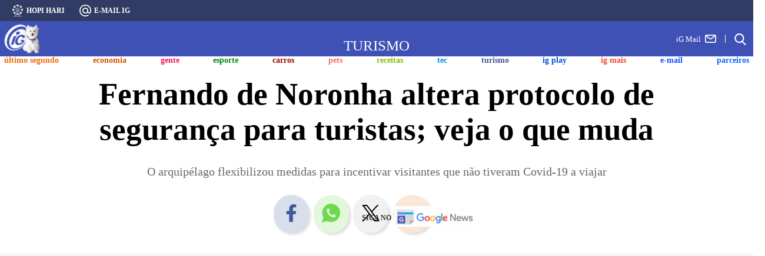

--- FILE ---
content_type: text/html; charset=UTF-8
request_url: https://turismo.ig.com.br/destinos-nacionais/2020-12-20/fernando-de-noronha-altera-protocolo-de-seguranca-para-turistas-veja-o-que-muda.html
body_size: 16437
content:
<!DOCTYPE html><html lang="pt-BR">
  <head>    <meta charset="utf-8" />
    <meta name="robots" content="index, follow, max-image-preview:large, max-snippet:-1, max-video-preview:-1" />
    <title>Fernando de Noronha altera protocolo de segurança para turistas; veja o que muda</title>
    <meta http-equiv="X-UA-Compatible" content="IE=Edge" />
    <meta name="viewport" content="width=device-width, initial-scale=1.0" />
    <meta name="title" content="Fernando de Noronha altera protocolo de segurança para turistas; veja o que muda" />
    <meta name="description" content="O arquipélago flexibilizou medidas para incentivar visitantes que não tiveram Covid-19 a viajar" />
    <meta name="keywords" content="viajar em tempos de covid-19, covid-19, viajar na pandemia, fernando de noronha" />
    <!-- OPEN GRAPH -->
    <meta property="og:title" content="Fernando de Noronha altera protocolo de segurança para turistas; veja o que muda" />
    <meta property="og:description" content="O arquipélago flexibilizou medidas para incentivar visitantes que não tiveram Covid-19 a viajar" />
    <meta property="og:image" content="https://i0.statig.com.br/amp/statics/img/banner_ig.jpg" />
    <meta property="og:image:width" content="1200" />
    <meta property="og:image:height" content="630" />
    <meta property="og:type" content="article" />
    <meta property="og:url" content="https://turismo.ig.com.br/destinos-nacionais/2020-12-20/fernando-de-noronha-altera-protocolo-de-seguranca-para-turistas-veja-o-que-muda.html" />
    <meta property="og:locale" content="pt_BR" />
    <meta property="og:site_name" content="Portal iG" />
    <meta property="og:logo" content="https://ig-canais-noticias.pages.dev/logo_iguinho_home.webp" />
    <!-- Twitter -->
    <meta name="twitter:card" content="summary_large_image" />
    <meta name="twitter:site" content="@iG" />
    <meta name="twitter:creator" content="@iG" />
    <meta name="twitter:title" content="Fernando de Noronha altera protocolo de segurança para turistas; veja o que muda" />
    <meta name="twitter:description" content="O arquipélago flexibilizou medidas para incentivar visitantes que não tiveram Covid-19 a viajar" />
    <meta name="twitter:url" content="https://turismo.ig.com.br/destinos-nacionais/2020-12-20/fernando-de-noronha-altera-protocolo-de-seguranca-para-turistas-veja-o-que-muda.html" />
    <meta name="twitter:image" content="https://i0.statig.com.br/amp/statics/img/banner_ig.jpg" />
    <!-- Facebook -->
    <meta property="fb:app_id" content="1769300400059685" />
    <meta property="article:publisher" content="https://www.facebook.com/ig" />
    <meta property="fb:pages" content="128293387213762" />
    <!-- Google -->
    <meta name="google-site-verification" content="veSJywtQNLJIVeQ6j0WQojlh2xJZpsiiosc1FDp8HJU" />
    <!-- Dados Notícia -->
    <meta name="author" content="iG Turismo" />
    <meta property="article:author" content="iG Turismo" />
    <meta property="article:section" content="turismo" />
    <meta property="article:tag" content="viajar em tempos de covid-19, covid-19, viajar na pandemia, fernando de noronha" />
    <meta property="article:published_time" content="2020-12-20T19:11:51Z" />
    <!-- Dados iG -->
    <meta name="category" content="turismo/destinos-nacionais/" />
    <meta name="contact" content="turismo@igcorp.com.br" />
    <meta name="iG-site-id" content="4e67abb2551bef9a21000424" />
    <meta name="iG-site-nome" content="Turismo" />
    <meta name="iG-site-nome-normalizado" content="turismo" />
    <meta name="iG-twitter" content="https://twitter.com/iG" />
    <meta name="iG-busca-google" content="iG Turismo" />
    <meta name="iG-secao-id" content="4e67ac3b551bef9a21000429" />
    <meta name="iG-secao-nome" content="Destinos Nacionais" />
    <meta name="iG-noticia-family-friendly" content="true" />
    <meta name="iG-noticia-httpurl" content="https://turismo.ig.com.br/destinos-nacionais/2020-12-20/fernando-de-noronha-altera-protocolo-de-seguranca-para-turistas-veja-o-que-muda.html" />
    <meta name="iG-noticia-keywords" content="viajar em tempos de covid-19, covid-19, viajar na pandemia, fernando de noronha" />
    <meta name="iG-noticia-comentarios" content="true" />
    <meta name="template" content="NoticiaIGv05" />
    <meta name="ig-user-creator" content="ccetrone" />
    <link rel="canonical" href="https://turismo.ig.com.br/destinos-nacionais/2020-12-20/fernando-de-noronha-altera-protocolo-de-seguranca-para-turistas-veja-o-que-muda.html" />
    <!-- Disable amp url -->
    <link rel="amphtml" href="https://turismo.ig.com.br/destinos-nacionais/2020-12-20/fernando-de-noronha-altera-protocolo-de-seguranca-para-turistas-veja-o-que-muda.html.amp" />
    <link rel="shortcut icon" href="https://i0.statig.com.br/images/favicon.png" />
    <link href="https://www.ig.com.br/" rel="publisher" />
    <!-- DNS Prefetching Links -->
    <link rel="dns-prefetch" href="https://i0.statig.com.br" />
    <link rel="dns-prefetch" href="https://fonts.gstatic.com" crossorigin="crossorigin" />
    <link rel="dns-prefetch" href="securepubads.g.doubleclick.net" />
    <link rel="dns-prefetch" href="https://www.googletagmanager.com" />
    <link rel="dns-prefetch" href="www.google-analytics.com" />
    <link rel="dns-prefetch" href="www.googleads.g.doubleclick.net" />
    <!-- Preconnect Links -->
    <link rel="preconnect" href="turismo.ig.com.br" />
    <link rel="preconnect" href="www.google-analytics.com/" />
    <link rel="preconnect" href="https://i0.statig.com.br" />
    <link rel="preconnect" href="www.googletagmanager.com" />
    <link rel="preconnect" href="https://fonts.gstatic.com" />
    <link rel="preconnect" href="ajax.cloudflare.com" />
    <link rel="preconnect" href="https://ig-canais-noticias.pages.dev" />
    <!-- Preload -->
    <link rel="preload" as="image" fetchpriority="high" href="" />
    <!-- Preload images  -->
    <link rel="preload" as="image" href="https://i0.statig.com.br/assets/v5/logos/logoiguinhohome_branco.png" />
    <link rel="preload" as="image" href="https://i0.statig.com.br/mobile/home-ig/images/lock.svg" />
    <link rel="preload" as="image" href="https://i0.statig.com.br/mobile/home-ig/images/roda.svg" />
    <link rel="preload" as="image" href="https://i0.statig.com.br/assets/v5/icones/search.svg" />
    <link rel="preload" as="image" href="https://i0.statig.com.br/mobile/home-ig/images/close-envelope.svg" />
    <link rel="preload" as="image" href="https://i0.statig.com.br/assets/v5/icones/instagram-brown.svg" />
    <link rel="preload" as="image" href="https://i0.statig.com.br/assets/v5/icones/twitter-brown.svg" />
    <link rel="preload" as="image" href="https://i0.statig.com.br/assets/v5/icones/facebook-brown.svg" />
    <!-- Preload scripts  -->
    <link rel="preload" as="script" href="https://i0.statig.com.br/js/jquery-3.5.1.min.js" />
    <link rel="preload" as="script" href="https://ig-canais-noticias.pages.dev/noticias.min.js" />
    <link rel="preload" as="script" href="https://ig-canais-noticias.pages.dev/read-more-noticias.min.js" />
    <link rel="preload" as="script" href="https://ig-canais-noticias.pages.dev/checagem-noticias.min.js" />
    <link rel="preload" as="script" href="https://ig-canais-noticias.pages.dev/comments-noticias.min.js" />
    <link rel="preload" as="script" href="https://ig-canais-noticias.pages.dev/publicidades-noticias.min.js" />
    <link rel="preload" as="script" href="https://ig-canais-noticias.pages.dev/galeria-noticias.min.js" />
    <link rel="preload" as="script" href="https://cdn.jsdelivr.net/npm/swiper@10/swiper-bundle.min.js" />
    <!-- Preload GTM ESPECÍFICO  -->
    <link rel="preload" as="script" href="https://www.googletagmanager.com/gtm.js?id=GTM-5J8MN6" />
    <!-- Preload CSS -->
    <link rel="preload" as="style" href="https://ig-canais-noticias.pages.dev/noticias.min.css" />
    <link rel="preload" as="style" href="https://ig-canais-noticias.pages.dev/galeria-noticias.min.css" />
    <link rel="preload" as="style" href="https://cdn.jsdelivr.net/npm/swiper@10/swiper-bundle.min.css" />
    <!-- Load CSS  -->
    <link type="text/css" rel="stylesheet" fetchpriority="high" href="https://ig-canais-noticias.pages.dev/noticias.min.css" />
    <link type="text/css" rel="stylesheet" href="https://ig-canais-noticias.pages.dev/galeria-noticias.min.css" />
    <link type="text/css" rel="stylesheet" href="https://cdn.jsdelivr.net/npm/swiper@10/swiper-bundle.min.css" />
    <!-- Preload fonts -->
    <link rel="preload" href="https://fonts.googleapis.com/css2?family=Roboto:wght@300;400;500;700;900&amp;display=swap" as="style" />
    <!-- Load fonts  -->
    <link href="https://fonts.googleapis.com/css2?family=Roboto:wght@300;400;500;700;900&amp;display=swap" rel="stylesheet" />
    <script type="application/ld+json">{"@context": "https://schema.org","@type": "NewsArticle","url": "https://turismo.ig.com.br/destinos-nacionais/2020-12-20/fernando-de-noronha-altera-protocolo-de-seguranca-para-turistas-veja-o-que-muda.html","articleBody": "Um dos destinos mais adorados pelos brasileiros, Fernando de Noronha anunciou que, a partir da próxima segunda-feira (21) os protocolos de segurança para turistas deve ter alteração que pode facilitar a visita.Trata-se do tempo para a realização do teste para pessoas que não tiveram Covid-19 antes de viajar para a ilha. Antes, era preciso realizar um teste com 24 horas de antecedência ao dia do embarque. No entanto, o Diário Oficial de Pernambuco afirmou que esse prazo passa a ser de 48 horas.Para turistas que tiveram a Covid-19, é necessário que o resultado do exame RT-PCR seja apresentado com 20 a 90 dias de antecedência ao embarque.Entre as medidas de proteção já em vigor, a utilização de máscaras em ambientes públicos ainda é obrigatória, assim como uso de álcool em gel, distanciamento social e utilização do aplicativo Dycovid, que notifica pessoas em caso de possível contato com pessoas contaminadas.","alternativeHeadline": "O arquipélago flexibilizou medidas para incentivar visitantes que não tiveram Covid-19 a viajar","mainEntityOfPage": "https://turismo.ig.com.br/destinos-nacionais/2020-12-20/fernando-de-noronha-altera-protocolo-de-seguranca-para-turistas-veja-o-que-muda.html","headline": "Fernando de Noronha altera protocolo de segurança para turistas; veja o que muda","isFamilyFriendly": true,"description": "O arquipélago flexibilizou medidas para incentivar visitantes que não tiveram Covid-19 a viajar","keywords": "viajar em tempos de covid-19, covid-19, viajar na pandemia, fernando de noronha","image": {"@type": "ImageObject","url": "https://i0.statig.com.br/amp/statics/img/banner_ig.jpg","width": 1200,"height": 675},"thumbnailUrl": "https://i0.statig.com.br/bancodeimagens/8n/oe/8n/8noe8nh23wn0pmchfcgxwxc28.jpg","author": {"@type": "Person","name": "iG Turismo"},"datePublished": "2020-12-20T19:11:51Z","dateModified": "2020-12-20T19:11:51Z","contentLocation": {"@type": "Place","name": "Brasil"},"publisher": {"@type": "Organization","url": "https://www.ig.com.br/","name": "Portal iG","logo": {"@type": "ImageObject","url": "https://i0.statig.com.br/imgs/logo-amp.png","width": 600,"height": 60}}}</script>
    <script type="application/ld+json">{"@context": "https://schema.org","@type": "BreadcrumbList","itemListElement": [{"@type":"ListItem","position":1,"item":{"@id":"https://turismo.ig.com.br","name":"Turismo"}},{"@type":"ListItem","position":2,"item":{"@id":"https://turismo.ig.com.br/destinos-nacionais","name":"Destinos Nacionais"}}]}</script>
    <!-- include CSS Editor -->
    <!-- LOAD GTM  -->
    <!-- Google Tag Manager -->
    <script>(function(w,d,s,l,i){w[l]=w[l]||[];w[l].push({'gtm.start':new Date().getTime(),event:'gtm.js'});var f=d.getElementsByTagName(s)[0],j=d.createElement(s),dl=l!='dataLayer'?'&l='+l:'';j.async=true;j.src='//www.googletagmanager.com/gtm.js?id='+i+dl;f.parentNode.insertBefore(j,f);})(window,document,'script','dataLayer','GTM-5J8MN6');</script>
    <!-- End Google Tag Manager -->
    <style type="text/css">:root {--color-primary: #495892;--color-secondary: #313c64;}.ig-container-header-minimal{background: linear-gradient(90deg,#3F51B5 0%,#3F51B5 100%) !important;}</style>
</head>
  <body class="turismo" id="desktop">
    <script async="async" type="text/javascript">(function(){var mobileAndTabletcheck = function() {var check = false;(function(a) {if (/(android|bb\d+|meego).+mobile|avantgo|bada\/|blackberry|blazer|compal|elaine|fennec|hiptop|iemobile|ip(hone|od)|iris|kindle|lge |maemo|midp|mmp|mobile.+firefox|netfront|opera m(ob|in)i|palm( os)?|phone|p(ixi|re)\/|plucker|pocket|psp|series(4|6)0|symbian|treo|up\.(browser|link)|vodafone|wap|windows ce|xda|xiino|android|ipad|playbook|silk/i.test(a) || /1207|6310|6590|3gso|4thp|50[1-6]i|770s|802s|a wa|abac|ac(er|oo|s\-)|ai(ko|rn)|al(av|ca|co)|amoi|an(ex|ny|yw)|aptu|ar(ch|go)|as(te|us)|attw|au(di|\-m|r |s )|avan|be(ck|ll|nq)|bi(lb|rd)|bl(ac|az)|br(e|v)w|bumb|bw\-(n|u)|c55\/|capi|ccwa|cdm\-|cell|chtm|cldc|cmd\-|co(mp|nd)|craw|da(it|ll|ng)|dbte|dc\-s|devi|dica|dmob|do(c|p)o|ds(12|\-d)|el(49|ai)|em(l2|ul)|er(ic|k0)|esl8|ez([4-7]0|os|wa|ze)|fetc|fly(\-|_)|g1 u|g560|gene|gf\-5|g\-mo|go(\.w|od)|gr(ad|un)|haie|hcit|hd\-(m|p|t)|hei\-|hi(pt|ta)|hp( i|ip)|hs\-c|ht(c(\-| |_|a|g|p|s|t)|tp)|hu(aw|tc)|i\-(20|go|ma)|i230|iac( |\-|\/)|ibro|idea|ig01|ikom|im1k|inno|ipaq|iris|ja(t|v)a|jbro|jemu|jigs|kddi|keji|kgt( |\/)|klon|kpt |kwc\-|kyo(c|k)|le(no|xi)|lg( g|\/(k|l|u)|50|54|\-[a-w])|libw|lynx|m1\-w|m3ga|m50\/|ma(te|ui|xo)|mc(01|21|ca)|m\-cr|me(rc|ri)|mi(o8|oa|ts)|mmef|mo(01|02|bi|de|do|t(\-| |o|v)|zz)|mt(50|p1|v )|mwbp|mywa|n10[0-2]|n20[2-3]|n30(0|2)|n50(0|2|5)|n7(0(0|1)|10)|ne((c|m)\-|on|tf|wf|wg|wt)|nok(6|i)|nzph|o2im|op(ti|wv)|oran|owg1|p800|pan(a|d|t)|pdxg|pg(13|\-([1-8]|c))|phil|pire|pl(ay|uc)|pn\-2|po(ck|rt|se)|prox|psio|pt\-g|qa\-a|qc(07|12|21|32|60|\-[2-7]|i\-)|qtek|r380|r600|raks|rim9|ro(ve|zo)|s55\/|sa(ge|ma|mm|ms|ny|va)|sc(01|h\-|oo|p\-)|sdk\/|se(c(\-|0|1)|47|mc|nd|ri)|sgh\-|shar|sie(\-|m)|sk\-0|sl(45|id)|sm(al|ar|b3|it|t5)|so(ft|ny)|sp(01|h\-|v\-|v )|sy(01|mb)|t2(18|50)|t6(00|10|18)|ta(gt|lk)|tcl\-|tdg\-|tel(i|m)|tim\-|t\-mo|to(pl|sh)|ts(70|m\-|m3|m5)|tx\-9|up(\.b|g1|si)|utst|v400|v750|veri|vi(rg|te)|vk(40|5[0-3]|\-v)|vm40|voda|vulc|vx(52|53|60|61|70|80|81|83|85|98)|w3c(\-| )|webc|whit|wi(g |nc|nw)|wmlb|wonu|x700|yas\-|your|zeto|zte\-/i.test(a.substr(0, 4))) check = true})(navigator.userAgent || navigator.vendor || window.opera);return check;};if (mobileAndTabletcheck()) {document.getElementById("desktop").setAttribute('id', 'mobile');}})();</script>
    <div class="iGh__topBody" id="barra_topBody">
      <div class="iGh__topBody-container">
        <div class="iGh__topBody-container-contentLeft">
          <div class="iGh__topBody-container-contentLeft-item-anuncie">
            <img src="https://i0.statig.com.br/imgs/anuncie-icon.png" width="18" height="18" alt="Anuncie no iG" title="Anuncie no iG" />
            <a href="https://centraldoanunciante.ig.com.br/" target="_blank" rel="noopener sponsored" title="Anuncie no iG">Anuncie no iG</a>
          </div>
          <div class="iGh__topBody-container-contentLeft-item">
            <img src="https://i0.statig.com.br/mobile/home-ig/images/roda.svg" width="20px" height="20px" alt="Hopi Hari" title="Hopi Hari" />
            <a href="https://www.hopihari.com.br/?utm_source=header&amp;utm_medium=home" target="_blank" rel="noopener sponsored" title="Hopi Hari">Hopi Hari</a>
          </div>
          <div class="iGh__topBody-container-contentLeft-item">
            <img src="https://i0.statig.com.br/imgs/emailiconnew.png" width="20px" height="20px" alt="E-mail iG" title="E-mail iG" />
            <a href="https://vendas-mail.ig.com.br/?utm_source=header&amp;utm_medium=home" target="_blank" rel="noopener sponsored" title="E-mail iG">E-mail iG</a>
          </div>
        </div>
      </div>
    </div>
    <!-- FUNDO BRANCO -->
    <div class="ig-container-header-minimal">
      <div class="headerMobile_container-navigation_menu-icon menu-abrir mobile">
        <input id="menu-hamburguer-mobile" type="checkbox" />
        <label for="menu-hamburguer-mobile">
          <div class="menu menu-abrir">
            <span class="hamburguer"></span>
          </div>
        </label>
      </div>
      <!-- LOGO IG COLORIDO -->
      <div class="ig-container-header-minimal-content">
        <div class="ig-container-header-minimal-canal-logIG">
          <a href="https://www.ig.com.br" title="iG">
            <div class="igLogo-branco"></div>
          </a>
        </div>
        <!------------------------------------- url canal | link canal  --------------------------------------->
        <h3 class="ig-container-header-minimal-canal">
          <a href="https://turismo.ig.com.br" title="turismo">
            <!------------------------------------ logo canal notícias  ------------------------------>
Turismo</a>
        </h3>
        <!-- include canaisIGv05_busca -->
        <div id="oferecimento"><div id="ad_microbanner"></div></div><div id="busca"><div class="ig-email"><a href="https://vendas-mail.ig.com.br/?utm_source=header&utm_medium=home" title="E-mail iG" target="_blank"rel="noopener sponsored">iG Mail<svg width="19" height="14" viewBox="0 0 19 14" fill="none" xmlns="http://www.w3.org/2000/svg"><path fill-rule="evenodd" clip-rule="evenodd"d="M16.4091 0C17.84 0 19 1.17526 19 2.625V11.375C19 12.8248 17.84 14 16.4091 14H2.59091C1.15999 14 0 12.8248 0 11.375V2.625C0 1.17526 1.15999 0 2.59091 0H16.4091ZM15.7639 1.75H3.2362L8.96489 6.33211C9.27865 6.58315 9.72135 6.58315 10.0352 6.33211L15.7639 1.75ZM1.72727 2.7727V11.375C1.72727 11.8583 2.11394 12.25 2.59091 12.25H16.4091C16.8861 12.25 17.2727 11.8583 17.2727 11.375V2.77272L11.1054 7.70569C10.1641 8.45863 8.83586 8.45863 7.89459 7.70569L1.72727 2.7727Z"fill="currentColor" /></svg></a></div><form lang="pt-br" action="https://busca.ig.com.br/buscar" method="get" name="search" id="buscaGoogle"enctype="application/x-www-form-urlencoded" accept-charset="UTF-8"><fieldset><div class="botao-buscar"><form action="" role="search" class="search-form" id="frmBusca"><input type="hidden" name="id" value="/busca"><input type="hidden" name="dinamico" value="1"><input alt="busca" type="submit" aria-label="Efetue sua busca" class="search-submit"><label alt="buscar" for="buscar" class="visually-hidden">Buscar</label><input type="search" name="q" id="buscar"class="search-text "placeholder="Buscar no iG" autocomplete="off" required=""></form></div></fieldset></form></div>
        <!-- include canaisIGv05_busca -->
      </div>
    </div>
    <!-- header -->
    <header class="main-header">
      <!-- include channel-menu -->
      <div class="headerMobile_container-navigation_canais"><ul class="headerMobile_container-navigation_canais_items"><li class="headerMobile_container-navigation_canais_items_item hasChild"><a href="https://ultimosegundo.ig.com.br" class="ultimo-segundo" title="Último Segundo">Último Segundo</a><ul class="headerMobile_container-navigation_canais_items_item_submenu ultimo-segundo"><li><a href="https://ultimosegundo.ig.com.br/brasil/" title="Brasil">Brasil</a></li><li><a href="https://ultimosegundo.ig.com.br/ciencia/" title="Ciência">Ciência</a></li><li><a href="https://dino.ig.com.br/" title="Dino">Dino</a></li><li><a href="https://ultimosegundo.ig.com.br/educacao/" title="Educação">Educação</a></li><li><a href="https://girosa.com.br/" target="_blank" rel="noopener sponsored" title="Jornal Giro">Jornal Giro</a></li><li><a href="https://ultimosegundo.ig.com.br/meioambiente/" title="Meio ambiente">Meio ambiente</a></li><li><a href="https://ultimosegundo.ig.com.br/mundo/" title="Mundo">Mundo</a></li><li><a href="https://ultimosegundo.ig.com.br/mundo/mundo-insolito/" title="Mundo insólito">Mundo insólito</a></li><li><a href="https://ultimosegundo.ig.com.br/policia/" title="Polícia">Polícia</a></li><li><a href="https://ultimosegundo.ig.com.br/politica/" title="Política">Política</a></li><li><a href="https://saude.ig.com.br/" title="Saúde">Saúde</a></li><li><a href="https://ultimosegundo.ig.com.br/noticias/" title="Últimas Notícias">Últimas Notícias</a></li><li class="hasSubitems"><a href="https://ultimosegundo.ig.com.br/colunas/" title="+Sites, Blogs e Colunas">+Sites, Blogs e Colunas</a><ul class="hasSubitems_subItems"><li class="hasSubitems_subItems_item"><a href="https://ultimosegundo.ig.com.br/colunas/nuno-vasconcellos/" title="Nuno Vasconcellos">Nuno Vasconcellos</a></li><li class="hasSubitems_subItems_item"><a href="https://odia.ig.com.br" target="_blank" rel="noopener" title="O Dia">O Dia</a></li><li class="hasSubitems_subItems_item"><a href="https://www.meiahora.com.br/" target="_blank" rel="noopener" title="Meia Hora">Meia Hora</a></li><li class="hasSubitems_subItems_item"><a href="https://saude.ig.com.br/colunas/bruno-puglisi-odontologia/" title="Bruno Puglisi">Bruno Puglisi</a></li><li class="hasSubitems_subItems_item"><a href="https://saude.ig.com.br/colunas/carla-brandao/" title="Carla Brandão">Carla Brandão</a></li><li class="hasSubitems_subItems_item"><a href="https://ultimosegundo.ig.com.br/colunas/cenario-juridico/" title="Cenário Jurídico">Cenário Jurídico</a></li><li class="hasSubitems_subItems_item"><a href="https://ultimosegundo.ig.com.br/colunas/coluna-do-embaixador/" title="Coluna do Embaixador">Coluna do Embaixador</a></li><li class="hasSubitems_subItems_item"><a href="https://ultimosegundo.ig.com.br/colunas/colunadokakay/" title="Coluna do Kakay">Coluna do Kakay</a></li>                            <li class="hasSubitems_subItems_item"><a href="https://ultimosegundo.ig.com.br/colunas/coronel-paganotto/" title="Coronel Paganotto">Coronel Paganotto</a></li>   <li class="hasSubitems_subItems_item"><a href="https://ultimosegundo.ig.com.br/colunas/daniel-schnaider/" title="Daniel Schnaider">Daniel Schnaider</a></li><li class="hasSubitems_subItems_item"><a href="https://ultimosegundo.ig.com.br/colunas/direito-e-sociedade/" title="Direito e Sociedade">Direito e Sociedade</a></li><li class="hasSubitems_subItems_item"><a href="https://www.diariodocentrodomundo.com.br/" target="_blank" rel="noopener" title="Diário do Centro do Mundo">Diário do Centro do Mundo</a></li><li class="hasSubitems_subItems_item"><a href="https://saude.ig.com.br/colunas/drbacteria/" title="Dr. Bactéria">Dr. Bactéria</a></li><!-- I --><li class="hasSubitems_subItems_item"><a href="https://ultimosegundo.ig.com.br/colunas/ideia-e-meio/" title="Ideia e Meio">Ideia e Meio</a></li><!-- J -->                            <li class="hasSubitems_subItems_item"><a href="https://ultimosegundo.ig.com.br/colunas/joao-carlos-silva/" title="João Carlos">João Carlos</a></li>   <li class="hasSubitems_subItems_item"><a href="https://www.leiaja.com/" target="_blank" rel="noopener" title="LeiaJá">LeiaJá</a></li><li class="hasSubitems_subItems_item"><a href="https://tecnologia.ig.com.br/colunas/astropontes/" title="Marcos Pontes">Marcos Pontes</a></li><li class="hasSubitems_subItems_item"><a href="https://www.ig.com.br/autores/?autor=Matheus-Pichonelli" title="Matheus Pichonelli">Matheus Pichonelli</a></li>                            <li class="hasSubitems_subItems_item"><a href="https://ultimosegundo.ig.com.br/colunas/oscar-filho/" title="Oscar Filho">Oscar Filho</a></li>   <li class="hasSubitems_subItems_item"><a href="https://ultimosegundo.ig.com.br/colunas/paulo-rosenbaum/" title="Paulo Rosenbaum">Paulo Rosenbaum</a></li><li class="hasSubitems_subItems_item"><a href="https://ultimosegundo.ig.com.br/colunas/ricardo-sayeg/" title="Ricardo Sayeg">Ricardo Sayeg</a></li><li class="hasSubitems_subItems_item"><a href="https://www.sociedademilitar.com.br/" target="_blank" rel="noopener sponsored" title="Sociedade Militar">Sociedade Militar</a></li><li class="hasSubitems_subItems_item"><a href="https://vainafonte.ig.com.br/" title="Vai na fonte">Vai na fonte</a></li><li class="hasSubitems_subItems_item"><a href="https://saude.ig.com.br/colunas/vida-em-dia/" title="Vida em Dia">Vida em Dia</a></li><li class="hasSubitems_subItems_item"><a href="https://ultimosegundo.ig.com.br/colunas/wilson-pedroso/" title="Wilson Pedroso">Wilson Pedroso</a></li></ul></li></ul></li><!-- MENU ECONOMIA --><li class="headerMobile_container-navigation_canais_items_item hasChild"><a href="https://economia.ig.com.br" class="economia" title="Economia">Economia</a><ul class="headerMobile_container-navigation_canais_items_item_submenu economia"><li><a href="https://agroemcampo.ig.com.br/" title="Agro em Campo">Agro em Campo</a></li><li><a href="https://economia.ig.com.br/mercados/" title="Mercados">Mercados</a></li><li><a href="https://economia.ig.com.br/criptomoedas/" title="Criptomoedas">Criptomoedas</a></li><li><a href="https://economia.ig.com.br/financas/" title="Finanças Pessoais">Finanças Pessoais</a></li><li><a href="https://economia.ig.com.br/financas/impostoderenda/" title="Imposto de Renda">Imposto de Renda</a></li><li><a href="https://economia.ig.com.br/previdencia/" title="Previdência">Previdência</a></li><li><a href="https://economia.ig.com.br/noticias/" title="Últimas Notícias">Últimas Notícias</a></li><li class="hasSubitems"><a href="https://economia.ig.com.br/colunas/" title="+Sites, Blogs e Colunas">+Sites, Blogs e Colunas</a><ul class="hasSubitems_subItems"><li class="hasSubitems_subItems_item"><a href="https://clickpetroleoegas.com.br/" target="_blank" rel="noopener sponsored" title="Click Petróleo e Gás ">Click Petróleo e Gás </a></li><li class="hasSubitems_subItems_item"><a href="https://economia.ig.com.br/colunas/endomarketing/" title="Endomarketing - Claudia Vieira">Endomarketing - Claudia Vieira</a></li><li class="hasSubitems_subItems_item"><a href="https://empreendaexito.ig.com.br/" title="Empreenda Êxito">Empreenda Êxito</a></li><li class="hasSubitems_subItems_item"><a href="https://economia.ig.com.br/parceiros/esginsights/" title="ESG Insights">ESG Insights</a></li><li class="hasSubitems_subItems_item"><a href="https://economia.ig.com.br/colunas/janguie-diniz/" title="Janguiê Diniz">Janguiê Diniz</a></li><li class="hasSubitems_subItems_item"><a href="https://economia.ig.com.br/colunas/mariana-sgarioni/" title="Mariana Sgarioni">Mariana Sgarioni</a></li><li class="hasSubitems_subItems_item"><a href="https://economia.ig.com.br/colunas/marta-leite/" title="Marta Leite">Marta Leite</a></li></ul></li></ul></li><!-- MENU GENTE --><li class="headerMobile_container-navigation_canais_items_item hasChild"><a href="https://gente.ig.com.br/" class="gente" title="Gente">Gente</a><ul class="headerMobile_container-navigation_canais_items_item_submenu gente"><li><a href="https://gente.ig.com.br/bbb/" title="BBB">BBB</a></li><li><a href="https://gente.ig.com.br/carnaval/" title="Carnaval">Carnaval</a></li><li><a href="https://gente.ig.com.br/celebridades/" title="Celebridades">Celebridades</a></li><li class="hasSubitems"><a href="https://gente.ig.com.br/cultura/" title="Cultura Pop">Cultura Pop</a><ul class="hasSubitems_subItems"><li class="hasSubitems_subItems_item"><a href="https://jornadageek.ig.com.br/" title="Jornada Geek">Jornada Geek</a></li><li class="hasSubitems_subItems_item"><a href="https://multiversogeek.ig.com.br/" title="Multiverso Geek">Multiverso Geek</a></li><li class="hasSubitems_subItems_item"><a href="https://nerdizmo.ig.com.br/" title="Nerdizmo">Nerdizmo</a></li><li class="hasSubitems_subItems_item"><a href="https://universoheroico.ig.com.br/" title="Universo Heróico">Universo Heróico</a></li><li class="hasSubitems_subItems_item"><a href="https://universopsn.ig.com.br/" title="Universo PSN">Universo PSN</a></li><li class="hasSubitems_subItems_item"><a href="https://universosagas.ig.com.br/" title="Universo Sagas">Universo Sagas</a></li></ul></li><li class="hasSubitems"><a href="https://delas.ig.com.br/" title="Cultura Pop">Delas</a><ul class="hasSubitems_subItems"><li class="hasSubitems_subItems_item"><a href="https://delas.ig.com.br/amoresexo/" title="Amor e Sexo">Amor e Sexo</a></li><li class="hasSubitems_subItems_item"><a href="https://delas.ig.com.br/alimentacao-e-bem-estar/" title="Alimentação e Bem-estar">Alimentação e Bem-estar</a></li><li class="hasSubitems_subItems_item"><a href="https://delas.ig.com.br/beleza/" title="Beleza">Beleza</a></li><li class="hasSubitems_subItems_item"><a href="https://delas.ig.com.br/casa/" title="Casa">Casa</a></li><li class="hasSubitems_subItems_item"><a href="https://delas.ig.com.br/filhos/" title="Filhos">Filhos</a></li><li class="hasSubitems_subItems_item"><a href="https://delas.ig.com.br/horoscopo/" title="Horóscopo">Horóscopo</a></li><li class="hasSubitems_subItems_item"><a href="https://delas.ig.com.br/moda/" title="Moda">Moda</a></li><li class="hasSubitems_subItems_item"><a href="https://delas.ig.com.br/noivas/" title="Noivas">Noivas</a></li><li class="hasSubitems_subItems_item"><a href="https://receitas.ig.com.br/" title="iG Receitas">Receitas</a></li></ul></li><li><a href="https://deles.ig.com.br/" title="Deles">Deles</a></li><li><a href="https://gente.ig.com.br/fofocas-famosos/" title="Fofoca dos famosos">Fofoca dos famosos</a></li><li><a href="https://queer.ig.com.br/" title="Queer">Queer</a></li><li class="hasSubitems"><a href="https://gente.ig.com.br/tvenovela/" title="TV & Novelas">TV & Novelas</a><ul class="hasSubitems_subItems"><li class="hasSubitems_subItems_item"><a href="https://adtv.ig.com.br/" title="ADTV">ADTV</a></li><li class="hasSubitems_subItems_item"><a href="https://resumodasnovelas.ig.com.br/" title="Resumo das Novelas">Resumo das Novelas</a></li></ul></li><li><a href="https://gente.ig.com.br/noticias/" title="Últimas Notícias">Últimas Notícias</a></li><li class="hasSubitems"><a href="https://gente.ig.com.br/colunas/" title="+Sites, Blogs e Colunas">+Sites, Blogs e Colunas</a><ul class="hasSubitems_subItems"><li class="hasSubitems_subItems_item"><a href="https://adtv.ig.com.br/" title="ADTV">ADTV</a></li><li class="hasSubitems_subItems_item"><a href="https://lobianco.ig.com.br/" title="Alessandro Lo Bianco">Alessandro Lo Bianco</a></li><li class="hasSubitems_subItems_item"><a href="https://gente.ig.com.br/colunas/burburinho/" title="Burburinho">Burburinho</a></li><li class="hasSubitems_subItems_item"><a href="https://egobrazil.ig.com.br/" target="_blank" rel="noopener sponsored" title="Ego Brazil">Ego Brazil</a></li><li class="hasSubitems_subItems_item"><a href="https://gente.ig.com.br/colunas/franklin-valverde/" title="Franklin Valverde">Franklin Valverde</a></li><li class="hasSubitems_subItems_item"><a href="https://gente.ig.com.br/colunas/gabriel-de-oliveira/" title="Gabriel de Oliveira">Gabriel de Oliveira</a></li><li class="hasSubitems_subItems_item"><a href="https://inmagazine.ig.com.br/" target="_blank" rel="noopener " title="In Magazine">In Magazine</a></li><li class="hasSubitems_subItems_item"><a href="https://www.heloisatolipan.com.br/" target="_blank" rel="noopener sponsored" title="Heloisa Tolipan">Heloisa Tolipan</a></li><li class="hasSubitems_subItems_item"><a href="https://jazzmasters.ig.com.br/" title="Jazzmasters">Jazzmasters</a></li><li class="hasSubitems_subItems_item"><a href="https://br.jetss.com/" target="_blank" rel="noopener sponsored" title="Jetss">Jetss</a></li><li class="hasSubitems_subItems_item"><a href="https://gente.ig.com.br/colunas/luiz-cantu/" title="Luiz Cantú">Luiz Cantú</a></li><li class="hasSubitems_subItems_item"><a href="https://gente.ig.com.br/colunas/marcelo-de-assis/" title="Marcelo de Assis">Marcelo de Assis</a></li><li class="hasSubitems_subItems_item"><a href="https://obutecodanet.ig.com.br/" title="O Buteco da Net">O Buteco da Net</a></li><li class="hasSubitems_subItems_item"><a href="https://gente.ig.com.br/colunas/outras-linhas/" title="Outras linhas">Outras linhas</a></li><li class="hasSubitems_subItems_item"><a href="https://gente.ig.com.br/palcos-e-telas/" title="Palcos e Telas">Palcos e Telas</a></li><li class="hasSubitems_subItems_item"><a href="https://resumodasnovelas.ig.com.br/" title="Resumo das novelas">Resumo das Novelas</a></li><li class="hasSubitems_subItems_item"><a href="https://thedatenews.com.br/" title="The Date News">The Date News</a></li><li class="hasSubitems_subItems_item"><a href="https://gente.ig.com.br/colunas/thiago-simpatia/" title="Thiago Simpatia">Thiago Simpatia</a></li><li class="hasSubitems_subItems_item"><a href="https://tonafama.ig.com.br/" title="Tô na Fama">Tô na Fama</a></li></ul></li></ul></li><!-- MENU ESPORTES --><li class="headerMobile_container-navigation_canais_items_item hasChild"><a href="https://esporte.ig.com.br" class="esporte" title="Esporte">Esporte</a><ul class="headerMobile_container-navigation_canais_items_item_submenu esporte"><li><a class="fontSubMenu" href="https://esporte.ig.com.br/" title="HOME">Home</a></li><li><a href="https://esporte.ig.com.br/futebol/" title="Futebol Nacional">Futebol Nacional</a></li><li><a href="https://campodelas.ig.com.br/" title="Campo Delas" target="_blank" rel="noopener">Campo Delas</a></li><li><a href="https://esporte.ig.com.br/futebol/brasileirao-serie-a/tabela/#RodadaAtual/" title="Tabela Brasileirão">Tabela Brasileirão</a></li><li class="hasSubitems"><a href="https://esporte.ig.com.br/futebol/internacional/" title="Futebol Internacional">Futebol Internacional</a><ul class="hasSubitems_subItems"><li class="hasSubitems_subItems_item"><a href="https://universobig6.ig.com.br/" title="Universo Big6">Universo Big6</a></li></ul></li><li><a href="https://esporte.ig.com.br/fotos/" title="Galeria de Fotos">Galeria de Fotos</a></li><li><a href="https://www.grandepremio.com.br/" title="Grande Prêmio" target="_blank" rel="noopener sponsored">Grande Prêmio</a></li><li><a href="https://esporte.ig.com.br/parceiros/jogada10/" title="Jogada 10">Jogada 10</a></li><li><a href="https://esporte.ig.com.br/jogoajogo/" title="Jogo a Jogo">Jogo a Jogo</a></li><li><a href="https://esporte.ig.com.br/colunas/no-grid-da-f1/" title="No Grid da F1">No Grid da F1</a></li><li><a href="https://nossopalestra.com.br/" target="_blank" rel="noopener sponsored" title="Nosso Palestra">Nosso Palestra</a></li><li><a href="https://esporte.ig.com.br/olimpiadas/" title="Olimpíadas">Olimpíadas</a></li><li><a href="https://esporte.ig.com.br/futebol/selecaobrasileira/" title="Seleção Brasileira">Seleção Brasileira</a></li><li class="hasSubitems"><a href="https://esporte.ig.com.br/maisesportes/" title="Mais esportes">Mais esportes</a><ul class="hasSubitems_subItems"><li class="hasSubitems_subItems_item"><a href="https://esporte.ig.com.br/basquete" title="Basquete">Basquete</a></li><li class="hasSubitems_subItems_item"><a href="https://esporte.ig.com.br/maisesportes/esportes-americanos/" title="Esportes Americanos">Esportes Americanos</a></li><li class="hasSubitems_subItems_item"><a href="https://esporte.ig.com.br/automobilismo" title="Fórmula 1">Fórmula 1</a></li><li class="hasSubitems_subItems_item"><a href="https://esporte.ig.com.br/lutas" title="Lutas">Lutas</a></li><li class="hasSubitems_subItems_item"><a href="https://esporte.ig.com.br/maisesportes/surfe/" title="Surfe">Surfe</a></li><li class="hasSubitems_subItems_item"><a href="https://esporte.ig.com.br/tenis" title="Tênis">Tênis</a></li><li class="hasSubitems_subItems_item"><a href="https://esporte.ig.com.br/volei" title="Vôlei">Vôlei</a></li></ul></li><li><a href="https://esporte.ig.com.br/noticias/" title="Últimas Notícias">Últimas Notícias</a></li><li class="hasSubitems"><a href="https://esporte.ig.com.br/colunas/" title="+Sites, Blogs e Colunas">+Sites, Blogs e Colunas</a><ul class="hasSubitems_subItems"><li class="hasSubitems_subItems_item"><a href="https://colunadofla.com/" target="_blank" rel="noopener sponsored" title="Coluna do Fla">Coluna do Fla</a></li><li class="hasSubitems_subItems_item"><a href="https://eotimedopovo.com.br/" target="_blank" rel="noopener sponsored" title="É o time do Povo">É o time do Povo</a></li>                            <li class="hasSubitems_subItems_item"><a href="https://esporte.ig.com.br/colunas/felipe-ernesto/" title="Felipe Ernesto">Felipe Ernesto</a></li><li class="hasSubitems_subItems_item"><a href="https://www.grandepremio.com.br/" target="_blank" rel="noopener sponsored" title="Grande Prêmio">Grande Prêmio</a></li><li class="hasSubitems_subItems_item"><a href="https://esporte.ig.com.br/parceiros/jogada10/" title="Jogada 10">Jogada 10</a></li><li class="hasSubitems_subItems_item"><a href="https://esporte.ig.com.br/colunas/no-grid-da-f1/" title="No Grid da F1">No Grid da F1</a></li><li class="hasSubitems_subItems_item"><a href="https://nossopalestra.com.br/" target="_blank" rel="noopener sponsored" title="Nosso Palestra">Nosso Palestra</a></li></ul></li></ul></li><!-- MENU CARROS --><li class="headerMobile_container-navigation_canais_items_item hasChild"><a href="https://carros.ig.com.br/" class="carros" title="Carros">Carros</a><ul class="headerMobile_container-navigation_canais_items_item_submenu igcarros"><li><a href="https://carros.ig.com.br" title="Home">Home</a></li><li><a href="https://carros.ig.com.br/colunas/bene-gomes/" title="Benê Gomes">Benê Gomes</a></li><li><a href="https://carros.ig.com.br/lancamentos/" title="Lançamentos">Lançamentos</a></li><li><a href="https://carros.ig.com.br/motos/" title="Motos">Motos</a></li><li><a href="https://carros.ig.com.br/parceiros/motordream/" title="MotorDream">MotorDream</a></li><li><a href="https://carros.ig.com.br/segredos/" title="Segredos">Segredos</a></li><li><a href="https://carros.ig.com.br/testes/" title="Testes">Testes</a></li><li><a href="https://carros.ig.com.br/veiculos-eletricos/" title="Veículos elétricos">Veículos elétricos</a></li><li><a href="https://carros.ig.com.br/noticias/" title="Últimas notícias">Últimas Notícias</a></li></ul></li><!-- MENU IG CANAL DO PET --><li class="headerMobile_container-navigation_canais_items_item hasChild"><a href="https://canaldopet.ig.com.br" class="pets" title="Pets">Pets</a><ul class="headerMobile_container-navigation_canais_items_item_submenu pets"><li class="hasSubitems"><a href="https://canaldopet.ig.com.br/guia-bichos/" title="Guia de Bichos">Guia de Bichos</a><ul class="hasSubitems_subItems"><li class="hasSubitems_subItems_item"><a href="https://canaldopet.ig.com.br/guia-bichos/cachorros/" title="Cachorros">Cachorros</a></li><li class="hasSubitems_subItems_item"><a href="https://canaldopet.ig.com.br/guia-bichos/gatos/" title="Gatos">Gatos</a></li><li class="hasSubitems_subItems_item"><a href="https://canaldopet.ig.com.br/guia-bichos/peixes/" title="Peixes">Peixes</a></li><li class="hasSubitems_subItems_item"><a href="https://canaldopet.ig.com.br/guia-bichos/exoticos/" title="Exóticos">Exóticos</a></li></ul></li><li class="hasSubitems"><a href="https://canaldopet.ig.com.br/cuidados/" title="Cuidados">Cuidados</a><ul class="hasSubitems_subItems"><li class="hasSubitems_subItems_item"><a href="https://canaldopet.ig.com.br/cuidados/saude/" title="Saúde">Saúde</a></li></ul></li><li class="hasSubitems"><a href="https://canaldopet.ig.com.br/curiosidades/" title="Curiosidades">Curiosidades</a><ul class="hasSubitems_subItems"><li class="hasSubitems_subItems_item"><a href="https://canaldopet.ig.com.br/curiosidades/videos/" title="Vídeos">Vídeos</a></li></ul></li><li><a href="https://canaldopet.ig.com.br/adestramento/" title="Adestramento">Adestramento</a></li></ul></li><!-- MENU IG RECEITAS --><li class="headerMobile_container-navigation_canais_items_item hasChild"><a href="https://receitas.ig.com.br/" class="ig-receitas" style="color: #88bb06;" title="Receitas">Receitas</a><ul class="headerMobile_container-navigation_canais_items_item_submenu ig-receitas"><li><a href="https://mangiabene.ig.com.br/" title="Mangia Bene" style="color: #88bb06;">Mangia Bene</a></li><li><a href="https://receitas.ig.com.br/guiadacozinha/" title="Guia da Cozinha" style="color: #88bb06;">Guia da Cozinha</a></li>                <li><a href="https://receitas.ig.com.br/colunas/joao-felippe/" title="João Felippe" style="color: #88bb06;">João Felippe</a></li></ul></li><!-- MENU IG TECNOLOGIA --><li class="headerMobile_container-navigation_canais_items_item hasChild"><a href="https://tecnologia.ig.com.br" class="tecnologia" title="Tec">Tec</a><ul class="headerMobile_container-navigation_canais_items_item_submenu tecnologia"><li><a href="https://bgs.ig.com.br/" target="_blank" rel="noopener" title="Brasil Game Show">Brasil Game Show</a></li><li><a href="https://tecnologia.ig.com.br/celulares/" title="Celulares">Celulares</a></li><li><a href="https://tecnologia.ig.com.br/dicas/" title="Dicas">Dicas</a></li><li><a href="https://igames.ig.com.br/" title="eGames">eGames</a></li><li><a href="https://tecnologia.ig.com.br/colunas/gilberto-namastech/" title="Gilberto Namastech">Gilberto Namastech</a></li><li><a href="https://pizzafria.ig.com.br/" title="Pizza Fria">Pizza Fria</a></li><li><a href="https://tecnologia.ig.com.br/analise/" title="Reviews">Reviews</a></li><li><a href="https://universobig6.ig.com.br/" title="Universo Big6">Universo Big6</a></li><li><a href="https://universoheroico.ig.com.br/" title="Universo Heróico">Universo Heróico</a></li><li><a href="https://universopsn.ig.com.br/" title="Universo PSN">Universo PSN</a></li><li><a href="https://universosagas.ig.com.br/" title="Universo Sagas">Universo Sagas</a></li><li><a href="https://tecnologia.ig.com.br/noticias/" title="Últimas Notícias">Últimas Notícias</a></li></ul></li><!-- MENU IG TURISMO --><li class="headerMobile_container-navigation_canais_items_item hasChild"><a href="https://turismo.ig.com.br/" class="turismo" title="Turismo">Turismo</a><ul class="headerMobile_container-navigation_canais_items_item_submenu turismo"><li><a href="https://turismo.ig.com.br/colunas/celso-martins/" title="Celso Martins">Celso Martins</a></li>                    <li><a href="https://turismo.ig.com.br/colunas/pedro-hauck/" title="Pedro Hauck">Pedro Hauck</a></li><li><a href="https://turismo.ig.com.br/colunas/vitor-vianna/" title="Vitor Vianna">Vitor Vianna</a></li></ul></li><!-- MENU IG PLAY --><li class="headerMobile_container-navigation_canais_items_item hasChild"><a href="https://play.ig.com.br" class="igplay" title="iG Play">iG Play</a><ul class="headerMobile_container-navigation_canais_items_item_submenu igplay"><li><a href="https://play.ig.com.br/business-and-connections/" title="Bussiness Connection">Bussiness Connection</a></li><li><a href="https://play.ig.com.br/dejavi/" title="Déjà Vi">Déjà Vi</a></li><li><a href="https://play.ig.com.br/politica-real/" title="Política Real Podcast">Política Real Podcast</a></li><li><a href="https://play.ig.com.br/ponto-ig/" title="Ponto iG">Ponto iG</a></li><li><a href="https://play.ig.com.br/se-lig/" title="Se LiG">Se LiG</a></li></ul></li><!-- MENU iG Mais --><li class="headerMobile_container-navigation_canais_items_item hasChild"><a href="https://igmais.ig.com.br" class="igmais" title="iG Mais">iG Mais</a><ul class="headerMobile_container-navigation_canais_items_item_submenu igmais"><li><a href="https://igmais.ig.com.br/noticias/tecnologia/" title="Tecnologia">Tecnologia</a></li><li><a href="https://igmais.ig.com.br/noticias/achadinhos/" title="Achadinhos">Achadinhos</a></li><li><a href="https://igmais.ig.com.br/noticias/cozinha/" title="Cozinha & Mercado">Cozinha & Mercado</a></li><li><a href="https://igmais.ig.com.br/noticias/eletroportateis/" title="Eletroportáteis">Eletroportáteis</a></li><li><a href="https://igmais.ig.com.br/noticias/presentes/" title="Presentes">Presentes</a></li><li><a href="https://igmais.ig.com.br/prnewswire/" title="PR Newswire">PR Newswire</a></li></ul></li><!-- MENU Produtos --><li class="headerMobile_container-navigation_canais_items_item hasChild"><a href="https://minhaconta.ig.com.br/" class="ig-produtos" title="E-mail">E-mail</a><ul class="headerMobile_container-navigation_canais_items_item_submenu ig-produtos"><li><a href="https://minhaconta.ig.com.br/" title="Minha conta">Minha conta</a></li><li><a href="https://vendas-mail.ig.com.br/" title="Assine">Criar nova conta</a></li><li><a href="https://igcorp.octadesk.com/helpcenter/new-ticket/" title="Suporte e-mail">Suporte e-mail</a></li></ul></li><!-- MENU PARCEIROS --><li class="headerMobile_container-navigation_canais_items_item hasChild"><a href="#" class="parceiros" title="Parceiros">Parceiros</a><ul class="headerMobile_container-navigation_canais_items_item_submenu parceiros"><!-- A --><li><a href="https://adtv.ig.com.br/" title="ADTV">ADTV</a></li><li><a href="https://araraquaraagora.com/" target="_blank" rel="noopener sponsored" title="Araraquara agora">Araraquara agora</a></li><!-- B --><li><a href="https://bhaz.com.br/" target="_blank" rel="noopener sponsored" title="BHAZ">BHAZ</a></li><li><a href="https://play.ig.com.br/business-and-connections/" title="Bussiness Connection">Bussiness Connection</a></li><!-- C --><li><a href="https://catve.com/" target="_blank" rel="noopener sponsored" title="CATVE ">CATVE </a></li><li><a href="https://www.clickpb.com.br/" target="_blank" rel="noopener sponsored" title="Click PB">Click PB</a></li><li><a href="https://clickpetroleoegas.com.br/" target="_blank" rel="noopener sponsored" title="Click Petróleo e Gás">Click Petróleo e Gás</a></li><li><a href="https://colunadofla.com/" target="_blank" rel="noopener sponsored" title="Coluna do Fla">Coluna do Fla</a></li><!-- D --><li><a href="https://play.ig.com.br/dejavi/" title="Déjà Vi">Déjà Vi</a></li><li><a href="https://www.diariodepernambuco.com.br/" target="_blank" rel="noopener sponsored" title="Diário de Pernambuco">Diário de Pernambuco</a></li><!-- E --><li><a href="https://egobrazil.ig.com.br/" target="_blank" rel="noopener sponsored" title="Ego Brazil">Ego Brazil</a></li><li><a href="https://eotimedopovo.com.br/" target="_blank" rel="noopener sponsored" title="É o time do Povo">É o time do Povo</a></li><li><a href="https://economia.ig.com.br/parceiros/esginsights/" title="ESG Insights">ESG Insights</a></li><li><a href="https://ojornalextra.com.br/" target="_blank" rel="noopener sponsored" title="Extra Alagoas">Extra Alagoas</a></li><!-- F --><!-- G --><li><a href="https://gpsbrasilia.com.br/" title="GPS Brasília" rel="noopener sponsored">GPS Brasília</a></li><li><a href="https://www.grandepremio.com.br/" title="Grande Prêmio" rel="noopener sponsored">Grande Prêmio</a></li><!-- H --><li><a href="https://heloisatolipan.com.br/" target="_blank" rel="noopener sponsored" title="Heloisa Tolipan">Heloisa Tolipan</a></li><li><a href="https://www.horadoempregodf.com.br/" target="_blank" rel="noopener sponsored" title="Hora do Emprego DF">Hora do Emprego DF</a></li><!-- I --><!-- J --><li><a href="https://jazzmasters.ig.com.br/" title="Jazzmasters">Jazzmasters</a></li><li><a href="https://br.jetss.com/" target="_blank" rel="noopener sponsored" title="Jetss">Jetss</a></li><li><a href="https://esporte.ig.com.br/parceiros/jogada10/" title="Jogada 10">Jogada 10</a></li><li><a href="https://jornadageek.ig.com.br/" title="Jornada Geek">Jornada Geek</a></li><li><a href="https://jornalcontabil.ig.com.br/" title="Jornal Contábil">Jornal Contábil</a></li><li><a href="https://girosa.com.br/" target="_blank" rel="noopener sponsored" title="Jornal Giro">Jornal Giro</a></li><!-- L --><li><a href="https://www.leiaja.com/" target="_blank" rel="noopener sponsored" title="LeiaJá">LeiaJá</a></li><!-- M -->   <li><a href="https://maisminas.ig.com.br/" title="Mais Minas">Mais Minas</a></li><li><a href="https://mangiabene.ig.com.br/" title="Mangia Bene">Mangia Bene</a></li><li><a href="https://meiahora.ig.com.br/" title="Meia Hora">Meia Hora</a></li><li><a href="https://multiversogeek.ig.com.br/" title="Multiverso Geek">Multiverso Geek</a></li><!-- N --><li><a href="https://nerdizmo.ig.com.br/" title="Nerdizmo">Nerdizmo</a></li><!-- O --><li><a href="https://obutecodanet.ig.com.br/" target="_blank" rel="noopener sponsored" title="O Buteco da Net">O Buteco da Net</a></li><li><a href="https://odia.ig.com.br/" title="O Dia">O Dia</a></li><!-- P --><li><a href="https://pizzafria.ig.com.br/" title="Pizza Fria">Pizza Fria</a></li><li><a href="https://proporhealth.ig.com.br/" title="Propor Health">Propor Health</a></li>  <!-- Q --><!-- R --><li><a href="https://resumodasnovelas.ig.com.br/" title="Resumo das novelas">Resumo das novelas</a></li><!-- S --><li><a href="https://selecoes.ig.com.br/" title="Seleções">Seleções</a></li><li><a href="https://www.sociedademilitar.com.br/" target="_blank" rel="noopener sponsored" title="Sociedade Militar">Sociedade Militar</a></li><!-- T --><li><a href="https://thedatenews.com.br/" target="_blank" rel="noopener sponsored" title="The Date News">The Date News</a></li>  <!-- U --><li><a href="https://universobig6.ig.com.br/" title="Universo Big6">Universo Big6</a></li><li><a href="https://universoheroico.ig.com.br/" title="Universo Heróico">Universo Heróico</a></li><li><a href="https://universopsn.ig.com.br/" title="Universo PSN">Universo PSN</a></li><li><a href="https://universosagas.ig.com.br/" title="Universo Sagas">Universo Sagas</a></li></ul></li></ul></div>
      <!-- include channel-menu -->
    </header>
    <!-- /header -->
    <div class="position-relative">
      <div class="align-div">
        <!-- left-content Desktop-->
        <div class="col-sm-12 ig-container_headerText">
          <h1 id="noticia-titulo-h1" class="noticia-titulo-h1-ig_V04">Fernando de Noronha altera protocolo de segurança para turistas; veja o que muda</h1>
          <h2 id="noticia-olho">O arquipélago flexibilizou medidas para incentivar visitantes que não tiveram Covid-19 a viajar</h2>
        </div>
        <!-- social -->
            <!-- iconssocial -->    <div class="share-page i_share_mobile">        <aside class="share-page__aside" id="share-page__aside">            <ul class="share-page__list">                <li class="share-page__item social-icone-facebook fbIcon" title="Compartilhe no Facebook">                    <a class="fbIconUrl" target="_blank" title="Compartilhe no Facebook">                        <svg xmlns='http: //www.w3.org/2000/svg' width='19.281' height='36' viewBox='0 0 19.281 36'>                            <path id='Icon_awesome-facebook-f' data-name='Icon awesome-facebook-f'                                d='M19.627,20.25l1-6.515H14.375V9.507c0-1.782.873-3.52,3.673-3.52h2.842V.44A34.658,34.658,0,0,0,15.846,0C10.7,0,7.332,3.12,7.332,8.769v4.965H1.609V20.25H7.332V36h7.043V20.25Z'                                transform='translate(-1.609)' fill='#3b5a98' />                        </svg>                    </a>                </li>                <li class="share-page__item social-icone-whatsapp wppIcon" title="Compartilhe no whatsapp">                    <a class="wppIconUrl" target="_blank" title="Compartilhe no whatsapp">                        <svg xmlns='http: //www.w3.org/2000/svg' width='31.5' height='31.5' viewBox='0 0 31.5 31.5'>                            <path id='Icon_ionic-logo-whatsapp' data-name='Icon ionic-logo-whatsapp'                                d='M18.286,2.25A15.4,15.4,0,0,0,2.822,17.594a15.186,15.186,0,0,0,2.219,7.923L2.25,33.75l8.562-2.72A15.49,15.49,0,0,0,33.75,17.594,15.4,15.4,0,0,0,18.286,2.25Zm7.69,21.172a3.994,3.994,0,0,1-2.735,1.763c-.725.038-.746.562-4.7-1.156s-6.332-5.9-6.519-6.164a7.584,7.584,0,0,1-1.459-4.11,4.382,4.382,0,0,1,1.5-3.215,1.514,1.514,0,0,1,1.071-.451c.311-.005.513-.009.743,0s.576-.048.875.748,1.016,2.753,1.107,2.952a.716.716,0,0,1,.007.687,2.686,2.686,0,0,1-.419.639c-.206.221-.434.5-.618.664-.205.187-.42.392-.2.792a11.833,11.833,0,0,0,2.094,2.794,10.789,10.789,0,0,0,3.1,2.061c.388.211.619.188.86-.065s1.029-1.107,1.308-1.488.539-.307.9-.164,2.261,1.164,2.649,1.375.646.318.739.485A3.247,3.247,0,0,1,25.975,23.422Z'                                transform='translate(-2.25 -2.25)' fill='#6cd94f' />                        </svg>                    </a>                </li>                <li class="share-page__item social-icone-twitter ttIcon" title="Compartilhe no X">                    <a class="ttIconUrl" target="_blank" title="Compartilhe no X">                        <svg xmlns="http://www.w3.org/2000/svg" width="30" height="30"                            enable-background="new 0 0 1668.56 1221.19" viewBox="0 0 1668.56 1221.19" id="twitter-x">                            <path                                d="M283.94,167.31l386.39,516.64L281.5,1104h87.51l340.42-367.76L984.48,1104h297.8L874.15,558.3l361.92-390.99                                  h-87.51l-313.51,338.7l-253.31-338.7H283.94z M412.63,231.77h136.81l604.13,807.76h-136.81L412.63,231.77z"                                transform="translate(52.39 -25.059)">                            </path>                        </svg>                    </a>                </li>                <li class="share-page__item social-icone-commets shareIcon" title="Faça um comentário">                    <svg xmlns="http://www.w3.org/2000/svg" width="40.5" height="31.5" viewBox="0 0 40.5 31.5">                        <path id="Icon_awesome-comments" data-name="Icon awesome-comments"                            d="M29.25,13.5c0-6.216-6.546-11.25-14.625-11.25S0,7.284,0,13.5a9.539,9.539,0,0,0,2.672,6.469A15.826,15.826,0,0,1,.155,23.8a.559.559,0,0,0-.105.612.551.551,0,0,0,.513.337A12.38,12.38,0,0,0,6.8,22.992a17.891,17.891,0,0,0,7.826,1.758C22.7,24.75,29.25,19.716,29.25,13.5Zm8.578,15.469A9.526,9.526,0,0,0,40.5,22.5c0-4.7-3.762-8.733-9.091-10.413A10.449,10.449,0,0,1,31.5,13.5c0,7.446-7.573,13.5-16.875,13.5a21.081,21.081,0,0,1-2.229-.134c2.215,4.043,7.418,6.884,13.479,6.884A17.793,17.793,0,0,0,33.7,31.992a12.38,12.38,0,0,0,6.237,1.758.554.554,0,0,0,.513-.338.563.563,0,0,0-.105-.612A15.658,15.658,0,0,1,37.828,28.969Z"                            transform="translate(0 -2.25)" fill="#ff4c14" />                    </svg>                </li>                <li>                    <a id="google-news" href="https://news.google.com/publications/CAAqBwgKMJjshQswu52DAw"                        target="_blank">                        <span class="f-roboto">SIGA NO</span>                        <img src="https://i0.statig.com.br/imgs/googlenews2024.png" width="135" height="35"                            alt="Siga no Google News" class="initial" data-was-processed="true">                    </a>                </li>            </ul>        </aside>    </div>            <!-- Billboard -->        <div class="betOrBillboard"></div>        
        <!-- /social -->
        <ul class="breadcrumb-noticias">
          <li>
            <a href="https://www.ig.com.br/" title="home">Home</a>
          </li>
          <li>
            <a href="https://turismo.ig.com.br" title="Turismo">Turismo</a>
          </li>
          <li>
            <a href="https://turismo.ig.com.br/destinos-nacionais" title="Destinos Nacionais">Destinos Nacionais</a>
          </li>
          <li>Fernando de Noronha altera protocolo de segurança para turistas; veja o que muda</li>
        </ul>
        <div class="noticia-other-container">
          <div id="noticia-other" class="noticia-other-ig_V04">            <div class="author-container">              <p>Por </p>
              <div id="authors-box" itemprop="author" itemscope="itemscope" itemtype="https://schema.org/Person">
                <strong itemprop="name">iG Turismo</strong>
              </div>
              <span id="dataHTML"> |                 <time itemprop="datePublished">20/12/2020 17:11</time>
              </span>
</div>
</div>
          <a id="google-news" class="d-none" href="https://news.google.com/publications/CAAqBwgKMJjshQswu52DAw" target="_blank">
            <span class="f-roboto">SIGA NO</span>
            <img src="https://i0.statig.com.br/imgs/googlenews2024.png" width="135" height="35" alt="google news" class="initial" data-was-processed="true" />
          </a>
        </div>
      </div>
    </div>
    <!-- Main Content -->
    <main id="conteudoNoticia">
      <div class="ig-container">
        <div class="contentNoticia">
          <div class="main-content">
            <div class="row">
              <section class="noticia col-sm-12 plf-0">
                <!-- iconssocial -->
                <div class="share-page i_share_desk">
                  <aside class="share-page__aside" id="share-page__aside">
                    <ul class="share-page__list">
                      <li class="share-page__item social-icone-facebook fbIcon" title="Siga no Facebook">
                        <a class="fbIconUrl" target="_blank" rel="sponsored" title="Siga no Facebook">
                          <svg xmlns="http: //www.w3.org/2000/svg" width="19" height="36" viewbox="0 0 19.281 36">
                            <path id="Icon_awesome-facebook-f" data-name="Icon awesome-facebook-f" d="M19.627,20.25l1-6.515H14.375V9.507c0-1.782.873-3.52,3.673-3.52h2.842V.44A34.658,34.658,0,0,0,15.846,0C10.7,0,7.332,3.12,7.332,8.769v4.965H1.609V20.25H7.332V36h7.043V20.25Z" transform="translate(-1.609)" fill="#3b5a98"></path>
                          </svg>
                        </a>
                      </li>
                      <li class="share-page__item social-icone-whatsapp wppIcon" title="Siga no whatsapp">
                        <a class="wppIconUrl" target="_blank" rel="sponsored" title="Siga no whatsapp">
                          <svg xmlns="http: //www.w3.org/2000/svg" width="31" height="31" viewbox="0 0 31.5 31.5">
                            <path id="Icon_ionic-logo-whatsapp" data-name="Icon ionic-logo-whatsapp" d="M18.286,2.25A15.4,15.4,0,0,0,2.822,17.594a15.186,15.186,0,0,0,2.219,7.923L2.25,33.75l8.562-2.72A15.49,15.49,0,0,0,33.75,17.594,15.4,15.4,0,0,0,18.286,2.25Zm7.69,21.172a3.994,3.994,0,0,1-2.735,1.763c-.725.038-.746.562-4.7-1.156s-6.332-5.9-6.519-6.164a7.584,7.584,0,0,1-1.459-4.11,4.382,4.382,0,0,1,1.5-3.215,1.514,1.514,0,0,1,1.071-.451c.311-.005.513-.009.743,0s.576-.048.875.748,1.016,2.753,1.107,2.952a.716.716,0,0,1,.007.687,2.686,2.686,0,0,1-.419.639c-.206.221-.434.5-.618.664-.205.187-.42.392-.2.792a11.833,11.833,0,0,0,2.094,2.794,10.789,10.789,0,0,0,3.1,2.061c.388.211.619.188.86-.065s1.029-1.107,1.308-1.488.539-.307.9-.164,2.261,1.164,2.649,1.375.646.318.739.485A3.247,3.247,0,0,1,25.975,23.422Z" transform="translate(-2.25 -2.25)" fill="#6cd94f"></path>
                          </svg>
                        </a>
                      </li>
                      <li class="share-page__item social-icone-commets lkinIcon" title="Faça um comentário">
                        <a class="lkinIconUrl" target="_blank" rel="sponsored" title="Siga no Twitter">
                          <svg xmlns="http://www.w3.org/2000/svg" width="31" height="31" viewbox="0 0 31.5 31.5">                            <path id="Icon_awesome-linkedin" data-name="Icon awesome-linkedin" d="M29.25,2.25H2.243A2.26,2.26,0,0,0,0,4.521V31.479A2.26,2.26,0,0,0,2.243,33.75H29.25a2.266,2.266,0,0,0,2.25-2.271V4.521A2.266,2.266,0,0,0,29.25,2.25Zm-19.73,27H4.852V14.217H9.527V29.25ZM7.186,12.164A2.707,2.707,0,1,1,9.893,9.457a2.708,2.708,0,0,1-2.707,2.707ZM27.021,29.25H22.352V21.938c0-1.744-.035-3.987-2.426-3.987-2.433,0-2.805,1.9-2.805,3.86V29.25H12.452V14.217h4.479V16.27h.063a4.917,4.917,0,0,1,4.423-2.426c4.725,0,5.6,3.115,5.6,7.165Z" transform="translate(0 -2.25)" fill="#0077b5"></path>
                          </svg>
                        </a>
                      </li>
                      <li class="share-page__item social-icone-twitter ttIcon" title="Siga no Twitter">
                        <a class="ttIconUrl" target="_blank" rel="sponsored" title="Siga no Twitter">
                          <svg xmlns="http://www.w3.org/2000/svg" width="30" height="30" enable-background="new 0 0 1668.56 1221.19" viewbox="0 0 1668.56 1221.19" id="twitter-x">
                            <path d="M283.94,167.31l386.39,516.64L281.5,1104h87.51l340.42-367.76L984.48,1104h297.8L874.15,558.3l361.92-390.99h-87.51l-313.51,338.7l-253.31-338.7H283.94z M412.63,231.77h136.81l604.13,807.76h-136.81L412.63,231.77z" transform="translate(52.39 -25.059)"></path>
                          </svg>
                        </a>
                      </li>
                      <li class="share-page__item social-icone-commentsFacebook cmIcon" title="Comentários">
                        <a class="cmIconUrl" href="#widget-comments" title="Comentários">
                          <svg xmlns="http://www.w3.org/2000/svg" width="40.5" height="31.5" viewbox="0 0 40.5 31.5">
                            <path id="Icon_awesome-comments" data-name="Icon awesome-comments" d="M29.25,13.5c0-6.216-6.546-11.25-14.625-11.25S0,7.284,0,13.5a9.539,9.539,0,0,0,2.672,6.469A15.826,15.826,0,0,1,.155,23.8a.559.559,0,0,0-.105.612.551.551,0,0,0,.513.337A12.38,12.38,0,0,0,6.8,22.992a17.891,17.891,0,0,0,7.826,1.758C22.7,24.75,29.25,19.716,29.25,13.5Zm8.578,15.469A9.526,9.526,0,0,0,40.5,22.5c0-4.7-3.762-8.733-9.091-10.413A10.449,10.449,0,0,1,31.5,13.5c0,7.446-7.573,13.5-16.875,13.5a21.081,21.081,0,0,1-2.229-.134c2.215,4.043,7.418,6.884,13.479,6.884A17.793,17.793,0,0,0,33.7,31.992a12.38,12.38,0,0,0,6.237,1.758.554.554,0,0,0,.513-.338.563.563,0,0,0-.105-.612A15.658,15.658,0,0,1,37.828,28.969Z" transform="translate(0 -2.25)" fill="#ff4c14"></path>
                          </svg>
                        </a>
                      </li>
                    </ul>
                  </aside>
                </div>
                <div class="noticia-body cropped ">
                  <div itemprop="articleBody" id="noticia">
                    <div class="Noticia_Foto fato">                      <figure class="foto-legenda " style="position: relative;">                        <div class="foto-legenda-img">
                          <img src="https://i0.statig.com.br/bancodeimagens/8s/4k/3n/8s4k3njgd4mkikycbpsk3j461.jpg" width="652" height="408" alt="Fernando de Noronha flexibiliza tempo de apresentação de exame de Covid-19 antes do embarque" title="Fernando de Noronha flexibiliza tempo de apresentação de exame de Covid-19 antes do embarque" />
                        </div>
                        <figcaption class="foto-legenda-citacao ">                          <cite>Reprodução/Instagram/@izabelgoulart</cite>
                          <div class="foto-legenda-citacao-text">Fernando de Noronha flexibiliza tempo de apresentação de exame de Covid-19 antes do embarque</div>
</figcaption>
</figure>
</div>
                    <p class="">
                      <br data-mce-bogus="1" />
                    </p>
                    <p class=" ">Um dos destinos mais adorados pelos brasileiros,&nbsp;                      <a href="https://turismo.ig.com.br/2020-11-12/quais-os-precos-para-visitar-fernando-de-noronha.html" data-mce-href="https://turismo.ig.com.br/2020-11-12/quais-os-precos-para-visitar-fernando-de-noronha.html">Fernando de Noronha</a>
 anunciou que, a partir da próxima segunda-feira (21) os protocolos de segurança para turistas deve ter alteração que pode facilitar a visita.</p>
                    <div>                      <aside class="leiaTambem-container">                        <h3>Leia também</h3>
                        <ul>
                          <li>                            <a href="https://turismo.ig.com.br/2020-12-16/viagens-curtas-podem-ser-a-alavanca-para-retomada-do-turismo-no-brasil.html" title="Viagens curtas podem ser a alavanca para retomada do turismo no Brasil" target="_self">Viagens curtas podem ser a alavanca para retomada do turismo no Brasil</a>
</li>
                          <li>                            <a href="https://turismo.ig.com.br/2020-12-20/destino-dos-famosos-conheca-as-belezas-naturais-do-ceara.html" title="Destino dos famosos: conheça as belezas naturais do Ceará" target="_self">Destino dos famosos: conheça as belezas naturais do Ceará</a>
</li>
                          <li>                            <a href="https://turismo.ig.com.br/2020-12-01/quatro-destinos-no-norte-do-brasil-que-voce-precisa-conhecer.html" title="Quatro destinos no Norte do Brasil que você precisa conhecer" target="_self">Quatro destinos no Norte do Brasil que você precisa conhecer</a>
</li>
</ul>
</aside>
</div>
                    <p class=" ">
                      <br data-mce-bogus="1" />
                    </p>
                    <p>Trata-se do tempo para a realização do teste para pessoas que não tiveram Covid-19 antes de                       <a href="https://turismo.ig.com.br/destinos-nacionais/2020-10-31/destino-das-celebridades-o-famoso-ano-novo-de-fernando-de-noronha.html" data-mce-href="https://turismo.ig.com.br/destinos-nacionais/2020-10-31/destino-das-celebridades-o-famoso-ano-novo-de-fernando-de-noronha.html">viajar para a ilha</a>
. Antes, era preciso realizar um teste com 24 horas de antecedência ao dia do embarque. No entanto, o Diário Oficial de Pernambuco afirmou que esse prazo passa a ser de 48 horas.</p>
                    <p>Para turistas que tiveram a Covid-19, é necessário que o resultado do exame RT-PCR seja apresentado com 20 a 90 dias de antecedência ao embarque.</p>
                    <p>Entre as medidas de proteção já em vigor, a utilização de máscaras em ambientes públicos ainda é obrigatória, assim como uso de álcool em gel, distanciamento social e utilização do aplicativo Dycovid, que notifica pessoas em caso de possível contato com pessoas contaminadas.</p>
                    <p></p>
                  </div>
                  <button class="read_more">Leia mais</button>
                </div>
                <div id="paginacao">                  <ul class="pagination"></ul>
</div>
                <div class="link-artigo">
                  <span class="link">Link deste artigo:</span>
                  <span>
                    <a href="https://turismo.ig.com.br/destinos-nacionais/2020-12-20/fernando-de-noronha-altera-protocolo-de-seguranca-para-turistas-veja-o-que-muda.html" title="Link deste artigo">https://turismo.ig.com.br/destinos-nacionais/2020-12-20/fernando-de-noronha-altera-protocolo-de-seguranca-para-turistas-veja-o-que-muda.html</a>
                  </span>
                </div>
                <div id="tags" class="tags">                  <span class="lista-tags">
                    <a href="https://turismo.ig.com.br/noticias/viajar em tempos de covid19" class="tag-item">viajar em tempos de covid-19</a>
                    <a href="https://turismo.ig.com.br/noticias/covid19" class="tag-item">covid-19</a>
                    <a href="https://turismo.ig.com.br/noticias/viajar na pandemia" class="tag-item">viajar na pandemia</a>
                    <a href="https://turismo.ig.com.br/noticias/fernando de noronha" class="tag-item">fernando de noronha</a>
</span>
</div>
              </section>
                            <div id="comentarios">            <div class="col-xs-12" id="widget-comments">                <div class="nh-nav">                    <div class="category-title">Comentários</div>                    <div id="faceComments" class="container-face-comments">                        <span>Clique aqui e deixe seu comentário!</span>                        <div class="container-iconCm">                            <svg                                xmlns="http://www.w3.org/2000/svg"                                width="24"                                height="24"                                viewBox="0 0 24 24"                            >                                <path                                    id="Icon_ionic-ios-arrow-dropdown-circle"                                    data-name="Icon ionic-ios-arrow-dropdown-circle"                                    d="M3.375,15.375a12,12,0,1,0,12-12A12,12,0,0,0,3.375,15.375Zm16.679-2.5a1.118,1.118,0,0,1,1.575,0,1.1,1.1,0,0,1,.323.785,1.119,1.119,0,0,1-.329.79l-5.44,5.423a1.112,1.112,0,0,1-1.535-.035l-5.521-5.5A1.114,1.114,0,0,1,10.7,12.756l4.679,4.725Z"                                    transform="translate(-3.375 -3.375)"                                />                            </svg>                        </div>                    </div>                    <div id="disqus_thread"></div>                </div>            </div>        </div>         <!-- mgid -->    <div class="ig-mgid">        <div id="mgid-smartwidget-01"></div>    </div>    <!-- /mgid -->    <!-- taboola    <div class="ig-taboola">        <div id="taboola-below-article-thumbnails"></div>    </div>    /taboola -->         <div class="col-sm-12 mais_x mais_recentes">        <div class="nh-nav">            <div class="category-title">Mais Recentes</div>        </div>        <ul id="mais_recentes"></ul>    </div>  
            </div>
          </div>
          <div class="secondary-content">
            <div id="barra-lateral">
                                      <div class="container-publicidade-mrec1">                    <div class="publicidade pub_300x250">                        <div id="ad_mrec1"></div>                    </div>                </div>                        <div class="maislidas-container">            <div class="nh-nav">                <h3 class="category-title">Mais Lidas</h3>            </div>            <div id="containerComp"></div>        </div>                        <div class="publicidade pub_300x250 publicidade pub_300x250 advertising-box-2">                    <div class="advertising-conten" id="ad_mrec2"></div>                </div>        
            </div>
          </div>
        </div>
      </div>
    </main>
    <footer class="iGfooter">
      <div class="iGfooter_container">
        <div class="iGfooter_sobre">
          <h3>Sobre o iG</h3>
          <ul>
            <li>
              <a href="https://centraldoanunciante.ig.com.br/" title="Anuncie">Anuncie</a>
            </li>
            <li>
              <a href="https://institucional.ig.com.br/2020-11-05/politica-de-privacidade-ig.html" title="Política de privacidade">Política de privacidade</a>
            </li>
            <li>
              <a href="https://institucional.ig.com.br/2020-11-05/termos-de-uso.html" title="Termos de Uso">Termos de Uso</a>
            </li>
            <li>
              <a href="https://institucional.ig.com.br/" title="Institucional">Institucional</a>
            </li>
            <li>
              <a href="https://institucional.ig.com.br/2021-07-13/quem-somos--visao--missao-e-valores.html" title="Quem Somos">Quem Somos</a>
            </li>
            <li>
              <a href="https://igcorp.octadesk.com/kb/" title="Fale Conosco">Fale Conosco</a>
            </li>
          </ul>
        </div>
        <div class="iGfooter_sobre-redesSociais">
          <h3>Siga o iG nas redes sociais</h3>
          <div class="iGfooter_sobre-redesSociais-icons">
            <a href="https://www.facebook.com/ig" class="facebook" title="facebook" target="_blank" rel="noopener">
              <img loading="lazy" width="32" height="32" src="https://i0.statig.com.br/assets/v5/icones/facebook-footer.png" alt="facebook" title="facebook" />
            </a>
            <a href="https://twitter.com/iG" class="twitter" title="X" target="_blank" rel="noopener">
              <img loading="lazy" width="32" height="32" src="https://i0.statig.com.br/imgs/twiiter-xnew2.png" alt="X" title="X" />
            </a>
            <a href="https://www.instagram.com/portal_ig/" class="instagram" title="instagram" target="_blank" rel="noopener">
              <img loading="lazy" width="32" height="32" src="https://i0.statig.com.br/assets/v5/icones/instagram-footer.png" alt="instagram" title="instagram" />
            </a>
            <a href="https://www.linkedin.com/company/portalig/" class="linkedin" title="linkedin" target="_blank" rel="noopener">
              <img loading="lazy" width="32" height="32" src="https://i0.statig.com.br/assets/v5/icones/linkedin-footer.png" alt="linkedin" title="linkedin" />
            </a>
            <a href="https://www.tiktok.com/@portal_ig?lang=pt-BR" class="tiktok" title="tiktok" target="_blank" rel="noopener">
              <img loading="lazy" width="32" height="32" src="https://i0.statig.com.br/assets/v5/icones/tiktok-footer.png" alt="tiktok" title="tiktok" />
            </a>
            <a href="https://open.spotify.com/show/3c9woJ6Tzx3JiRFoUp8Mrl" class="spotify" title="spotify" target="_blank" rel="noopener">
              <img loading="lazy" width="32" height="32" src="https://i0.statig.com.br/assets/v5/icones/spotify-footer.png" alt="spotify" title="spotify" />
            </a>
            <a href="https://www.youtube.com/ig" class="youtube" title="youtube" target="_blank" rel="noopener">
              <img loading="lazy" width="32" height="32" src="https://i0.statig.com.br/assets/v5/icones/youtube-footer.png" alt="youtube" title="youtube" />
            </a>
            <a href="https://t.me/portalig" class="telegram" title="telegram" target="_blank" rel="noopener">
              <img loading="lazy" width="32" height="32" src="https://i0.statig.com.br/assets/v5/icones/icon-telegram.png" alt="telegram" title="telegram" />
            </a>
          </div>
          <a href="https://www.ig.com.br/contribua/" class="tutor" title="Torne-se um tutor" target="_blank">Torne-se um tutor             <svg xmlns="http://www.w3.org/2000/svg" viewbox="0 0 30 30">
              <path d="M22.8 14.6l-7.6-7.6-.7.7 5.5 6.6h-14v1.5h14l-5.5 6.6.7.7 7.6-7.6v-.9"></path>
            </svg>
</a>
        </div>
      </div>
      <div class="iGfooter_rodape">
        <p>© Copyright 2000-2025, iG Publicidade e Conteúdo</p>
      </div>
    </footer>
    <!----------------------------------------------- include scripts NOT editor --------------------------------------------->
    <script async="async" data-cfasync="false" src="https://i0.statig.com.br/js/jquery-3.5.1.min.js"></script>
    <!-- Scripts Global notícias -->
    <script async="async" data-cfasync="false" src="https://ig-canais-noticias.pages.dev/noticias.min.js"></script>
    <!-- Scripts PUBLICIDADES -->
    <script async="async" data-cfasync="false" src="https://ig-canais-noticias.pages.dev/publicidades-noticias.min.js"></script>
    <!-- Scripts Checagem -->
    <script async="async" src="https://ig-canais-noticias.pages.dev/checagem-noticias.min.js"></script>
    <!-- Scripts Disqus Comments -->
    <script async="async" data-cfasync="false" src="https://ig-canais-noticias.pages.dev/comments-noticias.min.js"></script>
    <script type="text/javascript" async="async" data-cfasync="false">var _author = document.querySelector("meta[name=author]").getAttribute("content");var _published = new Date(document.querySelector('meta[property="article:published_time"]').getAttribute("content")).toLocaleString();var _section = document.querySelector("meta[name=iG-secao-nome]").getAttribute("content");var _creator = document.querySelector('meta[name="ig-user-creator"]').content;console.log("Author: ", _author);console.log("Published: ", _published);console.log("Section: ", _section);console.log("CriadoPor: ", _creator);window.dataLayer = window.dataLayer || [];window.dataLayer.push({autorMatia: _author,dataPublicacao: _published,editoria: _section,criadoPor: _creator,});</script>
    <!----------------------------------------------- fim scripts not editor --------------------------------------------->
    <!-- Scripts Read More -->
    <script async="async" data-cfasync="false" src="https://ig-canais-noticias.pages.dev/read-more-noticias.min.js"></script>
    <!-- Swiper JS -->
    <script async="async" src="https://cdn.jsdelivr.net/npm/swiper@10/swiper-bundle.min.js"></script>
    <!-- Scripts Galeria -->
    <script async="async" data-cfasync="false" src="https://ig-canais-noticias.pages.dev/galeria-noticias.min.js"></script>
  <script>(function(){function c(){var b=a.contentDocument||a.contentWindow.document;if(b){var d=b.createElement('script');d.innerHTML="window.__CF$cv$params={r:'9bdbf5139c010ecd',t:'MTc2ODM4MTM3Ny4wMDAwMDA='};var a=document.createElement('script');a.nonce='';a.src='/cdn-cgi/challenge-platform/scripts/jsd/main.js';document.getElementsByTagName('head')[0].appendChild(a);";b.getElementsByTagName('head')[0].appendChild(d)}}if(document.body){var a=document.createElement('iframe');a.height=1;a.width=1;a.style.position='absolute';a.style.top=0;a.style.left=0;a.style.border='none';a.style.visibility='hidden';document.body.appendChild(a);if('loading'!==document.readyState)c();else if(window.addEventListener)document.addEventListener('DOMContentLoaded',c);else{var e=document.onreadystatechange||function(){};document.onreadystatechange=function(b){e(b);'loading'!==document.readyState&&(document.onreadystatechange=e,c())}}}})();</script></body>
</html>


--- FILE ---
content_type: text/html; charset=utf-8
request_url: https://www.google.com/recaptcha/api2/aframe
body_size: 267
content:
<!DOCTYPE HTML><html><head><meta http-equiv="content-type" content="text/html; charset=UTF-8"></head><body><script nonce="hBVAS5nOnRQiokWZy1ja1Q">/** Anti-fraud and anti-abuse applications only. See google.com/recaptcha */ try{var clients={'sodar':'https://pagead2.googlesyndication.com/pagead/sodar?'};window.addEventListener("message",function(a){try{if(a.source===window.parent){var b=JSON.parse(a.data);var c=clients[b['id']];if(c){var d=document.createElement('img');d.src=c+b['params']+'&rc='+(localStorage.getItem("rc::a")?sessionStorage.getItem("rc::b"):"");window.document.body.appendChild(d);sessionStorage.setItem("rc::e",parseInt(sessionStorage.getItem("rc::e")||0)+1);localStorage.setItem("rc::h",'1768381383096');}}}catch(b){}});window.parent.postMessage("_grecaptcha_ready", "*");}catch(b){}</script></body></html>

--- FILE ---
content_type: application/javascript
request_url: https://ig-canais-noticias.pages.dev/read-more-noticias.min.js
body_size: -270
content:
function toggleReadMore(){const e=document.querySelector(".noticia-body"),o=document.querySelector(".read_more");e&&o&&(e.classList.remove("cropped"),e.classList.add("not-cropped"),o.style.display="none")}const disableReadMore=!0;setTimeout(()=>{disableReadMore&&toggleReadMore(),document.querySelector(".read_more").addEventListener("click",toggleReadMore),document.URL.indexOf("editor")>0&&toggleReadMore()},120);

--- FILE ---
content_type: application/javascript; charset=utf-8
request_url: https://fundingchoicesmessages.google.com/f/AGSKWxXgquJD6Z3bxANk-RC6oSt_Y3rnK4EsAoXfgRIWbsVSa19ppF_y5yXcgp2Bw9U69h13HR7LlC1EEHZp6iMrNzI6Di7wdVPwNn3sOewEMMJ63VKkhwaBX0rZ52VgQFAm0Xt_wDnAbONi_BkEJV2RVyJpYtcice3M2o-p7d1maWcyDFQ3g3ESRHzGSBaq/__adview?_asyncspc./300x250__600x160./adforgame728x90_
body_size: -1290
content:
window['973db592-7261-40fd-97d8-113ae453091b'] = true;